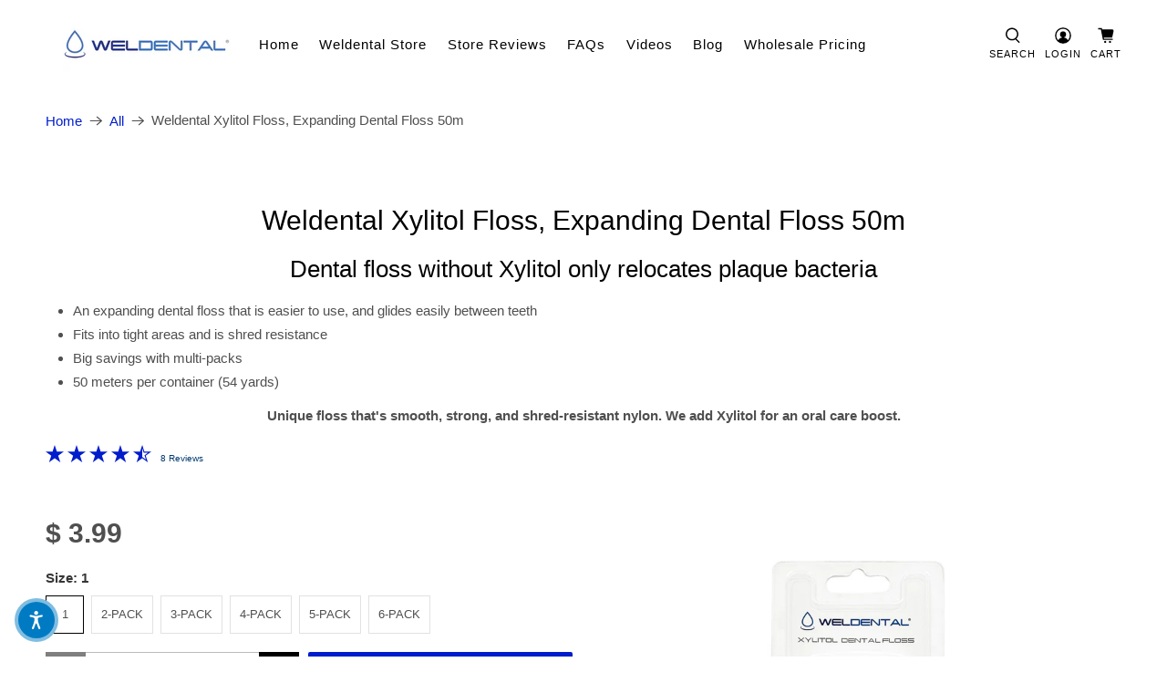

--- FILE ---
content_type: text/javascript;charset=UTF-8
request_url: https://www.shopperapproved.com/widgets/aggregates/16271/503623024670.js
body_size: 657
content:

//Write to /var/www/releases/7570_21d3e690f030a953b7e4c0d96574449591f016be/cached/widgets/aggregates/16271/503623024670.js
var sa_cached = false;

var sa_filename = '/widgets/aggregates/16271/503623024670.js';
(function(){// Cached 2026-01-21 11:11:56


let html = '<div tabindex=\'0\' aria-label=\'5-star overall rating\' id=\"sa_grp_503623024670\" class=\"group-stars\"><span class=\"on\"></span><span class=\"on\"></span><span class=\"on\"></span><span class=\"on\"></span><span class=\"on\"></span><span class=\"ind_cnt low\"><span class=\"ind_cnt_num\">2</span> <span class=\"ind_cnt_desc\">reviews</span></span></div>';

let starContainers = document.querySelectorAll('.star_container.' + CSS.escape('503623024670'));
for (let i = 0; i < starContainers.length; i++) {
    starContainers[i].innerHTML = html;
}

if (typeof(sa_filled_aggregate) == 'undefined') {
    //let sa_filled_aggregate = {};
	let sa_filled_aggregate = [];
    sa_filled_aggregate['503623024670'] = { 'Count':2, 'Average':5 };
} else {
    sa_filled_aggregate['503623024670'] = { 'Count':2, 'Average':5 };
}
    


if (typeof(sa_cached) == 'undefined') {
    sa_cached = '1';
}
else {
    sa_cached = (sa_cached) ? '1' : '0';
}
if (typeof(sa_filename) != 'undefined') {
    const sa_this = document.querySelector('script[src*="'+sa_filename+'"]');
    let sa_file = (sa_this) ? sa_this.getAttribute('src'): null;
    if (!sa_file) {
        sa_file = sa_filename;
    }
}
}) ();


--- FILE ---
content_type: text/javascript;charset=UTF-8
request_url: https://www.shopperapproved.com/widgets/aggregates/16271/503623024670.js
body_size: 657
content:

//Write to /var/www/releases/7570_21d3e690f030a953b7e4c0d96574449591f016be/cached/widgets/aggregates/16271/503623024670.js
var sa_cached = false;

var sa_filename = '/widgets/aggregates/16271/503623024670.js';
(function(){// Cached 2026-01-21 11:11:56


let html = '<div tabindex=\'0\' aria-label=\'5-star overall rating\' id=\"sa_grp_503623024670\" class=\"group-stars\"><span class=\"on\"></span><span class=\"on\"></span><span class=\"on\"></span><span class=\"on\"></span><span class=\"on\"></span><span class=\"ind_cnt low\"><span class=\"ind_cnt_num\">2</span> <span class=\"ind_cnt_desc\">reviews</span></span></div>';

let starContainers = document.querySelectorAll('.star_container.' + CSS.escape('503623024670'));
for (let i = 0; i < starContainers.length; i++) {
    starContainers[i].innerHTML = html;
}

if (typeof(sa_filled_aggregate) == 'undefined') {
    //let sa_filled_aggregate = {};
	let sa_filled_aggregate = [];
    sa_filled_aggregate['503623024670'] = { 'Count':2, 'Average':5 };
} else {
    sa_filled_aggregate['503623024670'] = { 'Count':2, 'Average':5 };
}
    


if (typeof(sa_cached) == 'undefined') {
    sa_cached = '1';
}
else {
    sa_cached = (sa_cached) ? '1' : '0';
}
if (typeof(sa_filename) != 'undefined') {
    const sa_this = document.querySelector('script[src*="'+sa_filename+'"]');
    let sa_file = (sa_this) ? sa_this.getAttribute('src'): null;
    if (!sa_file) {
        sa_file = sa_filename;
    }
}
}) ();


--- FILE ---
content_type: text/javascript;charset=UTF-8
request_url: https://www.shopperapproved.com/widgets/aggregates/16271/10973388106.js
body_size: 379
content:

//Write to /var/www/releases/7570_21d3e690f030a953b7e4c0d96574449591f016be/cached/widgets/aggregates/16271/10973388106.js
var sa_cached = false;

var sa_filename = '/widgets/aggregates/16271/10973388106.js';
(function(){//No reviews. 0 : 1 
// Cached 2026-01-21 11:11:56



if (typeof(sa_cached) == 'undefined') {
    sa_cached = '1';
}
else {
    sa_cached = (sa_cached) ? '1' : '0';
}
if (typeof(sa_filename) != 'undefined') {
    const sa_this = document.querySelector('script[src*="'+sa_filename+'"]');
    let sa_file = (sa_this) ? sa_this.getAttribute('src'): null;
    if (!sa_file) {
        sa_file = sa_filename;
    }
}
}) ();


--- FILE ---
content_type: text/javascript; charset=utf-8
request_url: https://weldental.com/products/xylitol-floss.js
body_size: 2049
content:
{"id":2415629825,"title":"Weldental Xylitol Floss, Expanding Dental Floss 50m","handle":"xylitol-floss","description":"\u003ch2 style=\"text-align: center;\"\u003eDental floss without Xylitol only relocates plaque bacteria\u003cbr\u003e\n\u003c\/h2\u003e\n\u003cul\u003e\n\u003cli\u003eAn expanding dental floss that is easier to use, and glides easily between teeth\u003c\/li\u003e\n\u003cli\u003eFits into tight areas and is shred resistance\u003c\/li\u003e\n\u003cli\u003eBig savings with multi-packs\u003c\/li\u003e\n\u003cli\u003e50 meters per container (54 yards)\u003c\/li\u003e\n\u003c\/ul\u003e\n\u003cp style=\"text-align: center;\"\u003e\u003cstrong\u003eUnique floss that's smooth, strong, and shred-resistant nylon. We add Xylitol for an oral care boost.\u003c\/strong\u003e\u003c\/p\u003e","published_at":"2021-10-21T06:32:19-07:00","created_at":"2015-11-05T08:02:07-08:00","vendor":"Weldental","type":"Dental Floss","tags":["meta-related-collection-xylitol-floss"],"price":399,"price_min":399,"price_max":2099,"available":true,"price_varies":true,"compare_at_price":0,"compare_at_price_min":0,"compare_at_price_max":0,"compare_at_price_varies":false,"variants":[{"id":39217129610,"title":"1","option1":"1","option2":null,"option3":null,"sku":"WDF-1","requires_shipping":true,"taxable":true,"featured_image":{"id":48127846252866,"product_id":2415629825,"position":1,"created_at":"2025-01-12T11:47:25-08:00","updated_at":"2025-11-12T14:34:21-08:00","alt":"xylitol floss","width":2000,"height":2000,"src":"https:\/\/cdn.shopify.com\/s\/files\/1\/0345\/3345\/files\/xylitol-floss-50m.jpg?v=1762986861","variant_ids":[39217129610]},"available":true,"name":"Weldental Xylitol Floss, Expanding Dental Floss 50m - 1","public_title":"1","options":["1"],"price":399,"weight":26,"compare_at_price":0,"inventory_quantity":276,"inventory_management":"shopify","inventory_policy":"deny","barcode":"859444006990","featured_media":{"alt":"xylitol floss","id":40094629069122,"position":1,"preview_image":{"aspect_ratio":1.0,"height":2000,"width":2000,"src":"https:\/\/cdn.shopify.com\/s\/files\/1\/0345\/3345\/files\/xylitol-floss-50m.jpg?v=1762986861"}},"requires_selling_plan":false,"selling_plan_allocations":[{"price_adjustments":[{"position":1,"price":399}],"price":399,"compare_at_price":399,"per_delivery_price":399,"selling_plan_id":692086210882,"selling_plan_group_id":"d509df586fe63ea100562ea05fb99874a9cfd78c"},{"price_adjustments":[{"position":1,"price":399}],"price":399,"compare_at_price":399,"per_delivery_price":399,"selling_plan_id":692086243650,"selling_plan_group_id":"d509df586fe63ea100562ea05fb99874a9cfd78c"},{"price_adjustments":[{"position":1,"price":399}],"price":399,"compare_at_price":399,"per_delivery_price":399,"selling_plan_id":692086276418,"selling_plan_group_id":"d509df586fe63ea100562ea05fb99874a9cfd78c"},{"price_adjustments":[{"position":1,"price":399}],"price":399,"compare_at_price":399,"per_delivery_price":399,"selling_plan_id":692086309186,"selling_plan_group_id":"d509df586fe63ea100562ea05fb99874a9cfd78c"},{"price_adjustments":[{"position":1,"price":399}],"price":399,"compare_at_price":399,"per_delivery_price":399,"selling_plan_id":692086341954,"selling_plan_group_id":"d509df586fe63ea100562ea05fb99874a9cfd78c"}]},{"id":8101431489,"title":"2-Pack","option1":"2-Pack","option2":null,"option3":null,"sku":"WDF-2","requires_shipping":true,"taxable":true,"featured_image":{"id":48127858180418,"product_id":2415629825,"position":2,"created_at":"2025-01-12T11:48:32-08:00","updated_at":"2025-01-12T11:51:01-08:00","alt":"xylitol floss 2 pack","width":2000,"height":2000,"src":"https:\/\/cdn.shopify.com\/s\/files\/1\/0345\/3345\/files\/xylitol-floss-2-pack.jpg?v=1736711461","variant_ids":[8101431489]},"available":true,"name":"Weldental Xylitol Floss, Expanding Dental Floss 50m - 2-Pack","public_title":"2-Pack","options":["2-Pack"],"price":769,"weight":51,"compare_at_price":0,"inventory_quantity":341,"inventory_management":"shopify","inventory_policy":"deny","barcode":"859444006921","featured_media":{"alt":"xylitol floss 2 pack","id":40094639063362,"position":2,"preview_image":{"aspect_ratio":1.0,"height":2000,"width":2000,"src":"https:\/\/cdn.shopify.com\/s\/files\/1\/0345\/3345\/files\/xylitol-floss-2-pack.jpg?v=1736711461"}},"requires_selling_plan":false,"selling_plan_allocations":[{"price_adjustments":[{"position":1,"price":769}],"price":769,"compare_at_price":769,"per_delivery_price":769,"selling_plan_id":692086210882,"selling_plan_group_id":"d509df586fe63ea100562ea05fb99874a9cfd78c"},{"price_adjustments":[{"position":1,"price":769}],"price":769,"compare_at_price":769,"per_delivery_price":769,"selling_plan_id":692086243650,"selling_plan_group_id":"d509df586fe63ea100562ea05fb99874a9cfd78c"},{"price_adjustments":[{"position":1,"price":769}],"price":769,"compare_at_price":769,"per_delivery_price":769,"selling_plan_id":692086276418,"selling_plan_group_id":"d509df586fe63ea100562ea05fb99874a9cfd78c"},{"price_adjustments":[{"position":1,"price":769}],"price":769,"compare_at_price":769,"per_delivery_price":769,"selling_plan_id":692086309186,"selling_plan_group_id":"d509df586fe63ea100562ea05fb99874a9cfd78c"},{"price_adjustments":[{"position":1,"price":769}],"price":769,"compare_at_price":769,"per_delivery_price":769,"selling_plan_id":692086341954,"selling_plan_group_id":"d509df586fe63ea100562ea05fb99874a9cfd78c"}]},{"id":39217102666,"title":"3-Pack","option1":"3-Pack","option2":null,"option3":null,"sku":"WDF-3","requires_shipping":true,"taxable":true,"featured_image":{"id":48127866700098,"product_id":2415629825,"position":3,"created_at":"2025-01-12T11:49:14-08:00","updated_at":"2025-01-12T11:51:01-08:00","alt":"xylitol floss 3 pack","width":2000,"height":2000,"src":"https:\/\/cdn.shopify.com\/s\/files\/1\/0345\/3345\/files\/xylitol-floss-3-pack.jpg?v=1736711461","variant_ids":[39217102666]},"available":true,"name":"Weldental Xylitol Floss, Expanding Dental Floss 50m - 3-Pack","public_title":"3-Pack","options":["3-Pack"],"price":1129,"weight":77,"compare_at_price":0,"inventory_quantity":415,"inventory_management":"shopify","inventory_policy":"deny","barcode":"859444006914","featured_media":{"alt":"xylitol floss 3 pack","id":40094646337858,"position":3,"preview_image":{"aspect_ratio":1.0,"height":2000,"width":2000,"src":"https:\/\/cdn.shopify.com\/s\/files\/1\/0345\/3345\/files\/xylitol-floss-3-pack.jpg?v=1736711461"}},"requires_selling_plan":false,"selling_plan_allocations":[{"price_adjustments":[{"position":1,"price":1129}],"price":1129,"compare_at_price":1129,"per_delivery_price":1129,"selling_plan_id":692086210882,"selling_plan_group_id":"d509df586fe63ea100562ea05fb99874a9cfd78c"},{"price_adjustments":[{"position":1,"price":1129}],"price":1129,"compare_at_price":1129,"per_delivery_price":1129,"selling_plan_id":692086243650,"selling_plan_group_id":"d509df586fe63ea100562ea05fb99874a9cfd78c"},{"price_adjustments":[{"position":1,"price":1129}],"price":1129,"compare_at_price":1129,"per_delivery_price":1129,"selling_plan_id":692086276418,"selling_plan_group_id":"d509df586fe63ea100562ea05fb99874a9cfd78c"},{"price_adjustments":[{"position":1,"price":1129}],"price":1129,"compare_at_price":1129,"per_delivery_price":1129,"selling_plan_id":692086309186,"selling_plan_group_id":"d509df586fe63ea100562ea05fb99874a9cfd78c"},{"price_adjustments":[{"position":1,"price":1129}],"price":1129,"compare_at_price":1129,"per_delivery_price":1129,"selling_plan_id":692086341954,"selling_plan_group_id":"d509df586fe63ea100562ea05fb99874a9cfd78c"}]},{"id":39217102730,"title":"4-Pack","option1":"4-Pack","option2":null,"option3":null,"sku":"WDF-4","requires_shipping":true,"taxable":true,"featured_image":{"id":48127111397698,"product_id":2415629825,"position":4,"created_at":"2025-01-12T11:18:53-08:00","updated_at":"2025-01-12T11:51:01-08:00","alt":"xylitol floss 4 pack","width":2000,"height":2000,"src":"https:\/\/cdn.shopify.com\/s\/files\/1\/0345\/3345\/files\/xylitol-floss-4-pack.jpg?v=1736711461","variant_ids":[39217102730]},"available":true,"name":"Weldental Xylitol Floss, Expanding Dental Floss 50m - 4-Pack","public_title":"4-Pack","options":["4-Pack"],"price":1499,"weight":102,"compare_at_price":0,"inventory_quantity":412,"inventory_management":"shopify","inventory_policy":"deny","barcode":"850014026059","featured_media":{"alt":"xylitol floss 4 pack","id":40094202822978,"position":4,"preview_image":{"aspect_ratio":1.0,"height":2000,"width":2000,"src":"https:\/\/cdn.shopify.com\/s\/files\/1\/0345\/3345\/files\/xylitol-floss-4-pack.jpg?v=1736711461"}},"requires_selling_plan":false,"selling_plan_allocations":[{"price_adjustments":[{"position":1,"price":1499}],"price":1499,"compare_at_price":1499,"per_delivery_price":1499,"selling_plan_id":692086210882,"selling_plan_group_id":"d509df586fe63ea100562ea05fb99874a9cfd78c"},{"price_adjustments":[{"position":1,"price":1499}],"price":1499,"compare_at_price":1499,"per_delivery_price":1499,"selling_plan_id":692086243650,"selling_plan_group_id":"d509df586fe63ea100562ea05fb99874a9cfd78c"},{"price_adjustments":[{"position":1,"price":1499}],"price":1499,"compare_at_price":1499,"per_delivery_price":1499,"selling_plan_id":692086276418,"selling_plan_group_id":"d509df586fe63ea100562ea05fb99874a9cfd78c"},{"price_adjustments":[{"position":1,"price":1499}],"price":1499,"compare_at_price":1499,"per_delivery_price":1499,"selling_plan_id":692086309186,"selling_plan_group_id":"d509df586fe63ea100562ea05fb99874a9cfd78c"},{"price_adjustments":[{"position":1,"price":1499}],"price":1499,"compare_at_price":1499,"per_delivery_price":1499,"selling_plan_id":692086341954,"selling_plan_group_id":"d509df586fe63ea100562ea05fb99874a9cfd78c"}]},{"id":39217102794,"title":"5-Pack","option1":"5-Pack","option2":null,"option3":null,"sku":"WDF-5","requires_shipping":true,"taxable":true,"featured_image":{"id":48127875776834,"product_id":2415629825,"position":5,"created_at":"2025-01-12T11:50:04-08:00","updated_at":"2025-01-12T11:51:01-08:00","alt":"xylitol floss 5 pack","width":2000,"height":2000,"src":"https:\/\/cdn.shopify.com\/s\/files\/1\/0345\/3345\/files\/xylitol-floss-5-pack.jpg?v=1736711461","variant_ids":[39217102794]},"available":true,"name":"Weldental Xylitol Floss, Expanding Dental Floss 50m - 5-Pack","public_title":"5-Pack","options":["5-Pack"],"price":1849,"weight":130,"compare_at_price":0,"inventory_quantity":469,"inventory_management":"shopify","inventory_policy":"deny","barcode":"859444006938","featured_media":{"alt":"xylitol floss 5 pack","id":40094654234946,"position":5,"preview_image":{"aspect_ratio":1.0,"height":2000,"width":2000,"src":"https:\/\/cdn.shopify.com\/s\/files\/1\/0345\/3345\/files\/xylitol-floss-5-pack.jpg?v=1736711461"}},"requires_selling_plan":false,"selling_plan_allocations":[{"price_adjustments":[{"position":1,"price":1849}],"price":1849,"compare_at_price":1849,"per_delivery_price":1849,"selling_plan_id":692086210882,"selling_plan_group_id":"d509df586fe63ea100562ea05fb99874a9cfd78c"},{"price_adjustments":[{"position":1,"price":1849}],"price":1849,"compare_at_price":1849,"per_delivery_price":1849,"selling_plan_id":692086243650,"selling_plan_group_id":"d509df586fe63ea100562ea05fb99874a9cfd78c"},{"price_adjustments":[{"position":1,"price":1849}],"price":1849,"compare_at_price":1849,"per_delivery_price":1849,"selling_plan_id":692086276418,"selling_plan_group_id":"d509df586fe63ea100562ea05fb99874a9cfd78c"},{"price_adjustments":[{"position":1,"price":1849}],"price":1849,"compare_at_price":1849,"per_delivery_price":1849,"selling_plan_id":692086309186,"selling_plan_group_id":"d509df586fe63ea100562ea05fb99874a9cfd78c"},{"price_adjustments":[{"position":1,"price":1849}],"price":1849,"compare_at_price":1849,"per_delivery_price":1849,"selling_plan_id":692086341954,"selling_plan_group_id":"d509df586fe63ea100562ea05fb99874a9cfd78c"}]},{"id":39217102858,"title":"6-Pack","option1":"6-Pack","option2":null,"option3":null,"sku":"WDF-6","requires_shipping":true,"taxable":true,"featured_image":{"id":48127884755266,"product_id":2415629825,"position":6,"created_at":"2025-01-12T11:50:54-08:00","updated_at":"2025-01-12T11:51:01-08:00","alt":"xylitol floss 6 pack","width":2000,"height":2000,"src":"https:\/\/cdn.shopify.com\/s\/files\/1\/0345\/3345\/files\/xylitol-floss-6-pack.jpg?v=1736711461","variant_ids":[39217102858]},"available":true,"name":"Weldental Xylitol Floss, Expanding Dental Floss 50m - 6-Pack","public_title":"6-Pack","options":["6-Pack"],"price":2099,"weight":156,"compare_at_price":0,"inventory_quantity":203,"inventory_management":"shopify","inventory_policy":"deny","barcode":"850014026066","featured_media":{"alt":"xylitol floss 6 pack","id":40094662066498,"position":6,"preview_image":{"aspect_ratio":1.0,"height":2000,"width":2000,"src":"https:\/\/cdn.shopify.com\/s\/files\/1\/0345\/3345\/files\/xylitol-floss-6-pack.jpg?v=1736711461"}},"requires_selling_plan":false,"selling_plan_allocations":[{"price_adjustments":[{"position":1,"price":2099}],"price":2099,"compare_at_price":2099,"per_delivery_price":2099,"selling_plan_id":692086210882,"selling_plan_group_id":"d509df586fe63ea100562ea05fb99874a9cfd78c"},{"price_adjustments":[{"position":1,"price":2099}],"price":2099,"compare_at_price":2099,"per_delivery_price":2099,"selling_plan_id":692086243650,"selling_plan_group_id":"d509df586fe63ea100562ea05fb99874a9cfd78c"},{"price_adjustments":[{"position":1,"price":2099}],"price":2099,"compare_at_price":2099,"per_delivery_price":2099,"selling_plan_id":692086276418,"selling_plan_group_id":"d509df586fe63ea100562ea05fb99874a9cfd78c"},{"price_adjustments":[{"position":1,"price":2099}],"price":2099,"compare_at_price":2099,"per_delivery_price":2099,"selling_plan_id":692086309186,"selling_plan_group_id":"d509df586fe63ea100562ea05fb99874a9cfd78c"},{"price_adjustments":[{"position":1,"price":2099}],"price":2099,"compare_at_price":2099,"per_delivery_price":2099,"selling_plan_id":692086341954,"selling_plan_group_id":"d509df586fe63ea100562ea05fb99874a9cfd78c"}]}],"images":["\/\/cdn.shopify.com\/s\/files\/1\/0345\/3345\/files\/xylitol-floss-50m.jpg?v=1762986861","\/\/cdn.shopify.com\/s\/files\/1\/0345\/3345\/files\/xylitol-floss-2-pack.jpg?v=1736711461","\/\/cdn.shopify.com\/s\/files\/1\/0345\/3345\/files\/xylitol-floss-3-pack.jpg?v=1736711461","\/\/cdn.shopify.com\/s\/files\/1\/0345\/3345\/files\/xylitol-floss-4-pack.jpg?v=1736711461","\/\/cdn.shopify.com\/s\/files\/1\/0345\/3345\/files\/xylitol-floss-5-pack.jpg?v=1736711461","\/\/cdn.shopify.com\/s\/files\/1\/0345\/3345\/files\/xylitol-floss-6-pack.jpg?v=1736711461"],"featured_image":"\/\/cdn.shopify.com\/s\/files\/1\/0345\/3345\/files\/xylitol-floss-50m.jpg?v=1762986861","options":[{"name":"Size","position":1,"values":["1","2-Pack","3-Pack","4-Pack","5-Pack","6-Pack"]}],"url":"\/products\/xylitol-floss","media":[{"alt":"xylitol floss","id":40094629069122,"position":1,"preview_image":{"aspect_ratio":1.0,"height":2000,"width":2000,"src":"https:\/\/cdn.shopify.com\/s\/files\/1\/0345\/3345\/files\/xylitol-floss-50m.jpg?v=1762986861"},"aspect_ratio":1.0,"height":2000,"media_type":"image","src":"https:\/\/cdn.shopify.com\/s\/files\/1\/0345\/3345\/files\/xylitol-floss-50m.jpg?v=1762986861","width":2000},{"alt":"xylitol floss 2 pack","id":40094639063362,"position":2,"preview_image":{"aspect_ratio":1.0,"height":2000,"width":2000,"src":"https:\/\/cdn.shopify.com\/s\/files\/1\/0345\/3345\/files\/xylitol-floss-2-pack.jpg?v=1736711461"},"aspect_ratio":1.0,"height":2000,"media_type":"image","src":"https:\/\/cdn.shopify.com\/s\/files\/1\/0345\/3345\/files\/xylitol-floss-2-pack.jpg?v=1736711461","width":2000},{"alt":"xylitol floss 3 pack","id":40094646337858,"position":3,"preview_image":{"aspect_ratio":1.0,"height":2000,"width":2000,"src":"https:\/\/cdn.shopify.com\/s\/files\/1\/0345\/3345\/files\/xylitol-floss-3-pack.jpg?v=1736711461"},"aspect_ratio":1.0,"height":2000,"media_type":"image","src":"https:\/\/cdn.shopify.com\/s\/files\/1\/0345\/3345\/files\/xylitol-floss-3-pack.jpg?v=1736711461","width":2000},{"alt":"xylitol floss 4 pack","id":40094202822978,"position":4,"preview_image":{"aspect_ratio":1.0,"height":2000,"width":2000,"src":"https:\/\/cdn.shopify.com\/s\/files\/1\/0345\/3345\/files\/xylitol-floss-4-pack.jpg?v=1736711461"},"aspect_ratio":1.0,"height":2000,"media_type":"image","src":"https:\/\/cdn.shopify.com\/s\/files\/1\/0345\/3345\/files\/xylitol-floss-4-pack.jpg?v=1736711461","width":2000},{"alt":"xylitol floss 5 pack","id":40094654234946,"position":5,"preview_image":{"aspect_ratio":1.0,"height":2000,"width":2000,"src":"https:\/\/cdn.shopify.com\/s\/files\/1\/0345\/3345\/files\/xylitol-floss-5-pack.jpg?v=1736711461"},"aspect_ratio":1.0,"height":2000,"media_type":"image","src":"https:\/\/cdn.shopify.com\/s\/files\/1\/0345\/3345\/files\/xylitol-floss-5-pack.jpg?v=1736711461","width":2000},{"alt":"xylitol floss 6 pack","id":40094662066498,"position":6,"preview_image":{"aspect_ratio":1.0,"height":2000,"width":2000,"src":"https:\/\/cdn.shopify.com\/s\/files\/1\/0345\/3345\/files\/xylitol-floss-6-pack.jpg?v=1736711461"},"aspect_ratio":1.0,"height":2000,"media_type":"image","src":"https:\/\/cdn.shopify.com\/s\/files\/1\/0345\/3345\/files\/xylitol-floss-6-pack.jpg?v=1736711461","width":2000}],"requires_selling_plan":false,"selling_plan_groups":[{"id":"d509df586fe63ea100562ea05fb99874a9cfd78c","name":"WELDENTAL Xylitol Floss, Sponge Dental Floss","options":[{"name":"Recharge Plan ID","position":1,"values":["1336968","1336969","1336970","1336972","1336974"]},{"name":"Order Frequency and Unit","position":2,"values":["30-day","60-day","90-day","120-day","180-day"]}],"selling_plans":[{"id":692086210882,"name":"Delivery every 30 days","description":null,"options":[{"name":"Recharge Plan ID","position":1,"value":"1336968"},{"name":"Order Frequency and Unit","position":2,"value":"30-day"}],"recurring_deliveries":true,"price_adjustments":[{"order_count":null,"position":1,"value_type":"percentage","value":0}]},{"id":692086243650,"name":"Delivery every 60 days","description":null,"options":[{"name":"Recharge Plan ID","position":1,"value":"1336969"},{"name":"Order Frequency and Unit","position":2,"value":"60-day"}],"recurring_deliveries":true,"price_adjustments":[{"order_count":null,"position":1,"value_type":"percentage","value":0}]},{"id":692086276418,"name":"Delivery every 90 days","description":null,"options":[{"name":"Recharge Plan ID","position":1,"value":"1336970"},{"name":"Order Frequency and Unit","position":2,"value":"90-day"}],"recurring_deliveries":true,"price_adjustments":[{"order_count":null,"position":1,"value_type":"percentage","value":0}]},{"id":692086309186,"name":"Delivery every 120 days","description":null,"options":[{"name":"Recharge Plan ID","position":1,"value":"1336972"},{"name":"Order Frequency and Unit","position":2,"value":"120-day"}],"recurring_deliveries":true,"price_adjustments":[{"order_count":null,"position":1,"value_type":"percentage","value":0}]},{"id":692086341954,"name":"Delivery every 180 days","description":null,"options":[{"name":"Recharge Plan ID","position":1,"value":"1336974"},{"name":"Order Frequency and Unit","position":2,"value":"180-day"}],"recurring_deliveries":true,"price_adjustments":[{"order_count":null,"position":1,"value_type":"percentage","value":0}]}],"app_id":"294517"}]}

--- FILE ---
content_type: text/javascript;charset=UTF-8
request_url: https://www.shopperapproved.com/widgets/aggregates/16271/4696367890529.js
body_size: 662
content:

//Write to /var/www/releases/7570_21d3e690f030a953b7e4c0d96574449591f016be/cached/widgets/aggregates/16271/4696367890529.js
var sa_cached = false;

var sa_filename = '/widgets/aggregates/16271/4696367890529.js';
(function(){// Cached 2026-01-21 04:14:29


let html = '<div tabindex=\'0\' aria-label=\'5-star overall rating\' id=\"sa_grp_4696367890529\" class=\"group-stars\"><span class=\"on\"></span><span class=\"on\"></span><span class=\"on\"></span><span class=\"on\"></span><span class=\"on\"></span><span class=\"ind_cnt high\"><span class=\"ind_cnt_num\">17</span> <span class=\"ind_cnt_desc\">reviews</span></span></div>';

let starContainers = document.querySelectorAll('.star_container.' + CSS.escape('4696367890529'));
for (let i = 0; i < starContainers.length; i++) {
    starContainers[i].innerHTML = html;
}

if (typeof(sa_filled_aggregate) == 'undefined') {
    //let sa_filled_aggregate = {};
	let sa_filled_aggregate = [];
    sa_filled_aggregate['4696367890529'] = { 'Count':17, 'Average':5 };
} else {
    sa_filled_aggregate['4696367890529'] = { 'Count':17, 'Average':5 };
}
    


if (typeof(sa_cached) == 'undefined') {
    sa_cached = '1';
}
else {
    sa_cached = (sa_cached) ? '1' : '0';
}
if (typeof(sa_filename) != 'undefined') {
    const sa_this = document.querySelector('script[src*="'+sa_filename+'"]');
    let sa_file = (sa_this) ? sa_this.getAttribute('src'): null;
    if (!sa_file) {
        sa_file = sa_filename;
    }
}
}) ();


--- FILE ---
content_type: text/javascript;charset=UTF-8
request_url: https://www.shopperapproved.com/widgets/aggregates/16271/4595868991585.js
body_size: 659
content:

//Write to /var/www/releases/7570_21d3e690f030a953b7e4c0d96574449591f016be/cached/widgets/aggregates/16271/4595868991585.js
var sa_cached = false;

var sa_filename = '/widgets/aggregates/16271/4595868991585.js';
(function(){// Cached 2026-01-21 11:11:56


let html = '<div tabindex=\'0\' aria-label=\'5-star overall rating\' id=\"sa_grp_4595868991585\" class=\"group-stars\"><span class=\"on\"></span><span class=\"on\"></span><span class=\"on\"></span><span class=\"on\"></span><span class=\"on\"></span><span class=\"ind_cnt low\"><span class=\"ind_cnt_num\">3</span> <span class=\"ind_cnt_desc\">reviews</span></span></div>';

let starContainers = document.querySelectorAll('.star_container.' + CSS.escape('4595868991585'));
for (let i = 0; i < starContainers.length; i++) {
    starContainers[i].innerHTML = html;
}

if (typeof(sa_filled_aggregate) == 'undefined') {
    //let sa_filled_aggregate = {};
	let sa_filled_aggregate = [];
    sa_filled_aggregate['4595868991585'] = { 'Count':3, 'Average':5 };
} else {
    sa_filled_aggregate['4595868991585'] = { 'Count':3, 'Average':5 };
}
    


if (typeof(sa_cached) == 'undefined') {
    sa_cached = '1';
}
else {
    sa_cached = (sa_cached) ? '1' : '0';
}
if (typeof(sa_filename) != 'undefined') {
    const sa_this = document.querySelector('script[src*="'+sa_filename+'"]');
    let sa_file = (sa_this) ? sa_this.getAttribute('src'): null;
    if (!sa_file) {
        sa_file = sa_filename;
    }
}
}) ();


--- FILE ---
content_type: text/javascript;charset=UTF-8
request_url: https://www.shopperapproved.com/widgets/aggregates/16271/10973388106.js
body_size: 379
content:

//Write to /var/www/releases/7570_21d3e690f030a953b7e4c0d96574449591f016be/cached/widgets/aggregates/16271/10973388106.js
var sa_cached = false;

var sa_filename = '/widgets/aggregates/16271/10973388106.js';
(function(){//No reviews. 0 : 1 
// Cached 2026-01-21 11:11:56



if (typeof(sa_cached) == 'undefined') {
    sa_cached = '1';
}
else {
    sa_cached = (sa_cached) ? '1' : '0';
}
if (typeof(sa_filename) != 'undefined') {
    const sa_this = document.querySelector('script[src*="'+sa_filename+'"]');
    let sa_file = (sa_this) ? sa_this.getAttribute('src'): null;
    if (!sa_file) {
        sa_file = sa_filename;
    }
}
}) ();


--- FILE ---
content_type: text/javascript;charset=UTF-8
request_url: https://www.shopperapproved.com/widgets/aggregates/16271/4595868991585.js
body_size: 659
content:

//Write to /var/www/releases/7570_21d3e690f030a953b7e4c0d96574449591f016be/cached/widgets/aggregates/16271/4595868991585.js
var sa_cached = false;

var sa_filename = '/widgets/aggregates/16271/4595868991585.js';
(function(){// Cached 2026-01-21 11:11:56


let html = '<div tabindex=\'0\' aria-label=\'5-star overall rating\' id=\"sa_grp_4595868991585\" class=\"group-stars\"><span class=\"on\"></span><span class=\"on\"></span><span class=\"on\"></span><span class=\"on\"></span><span class=\"on\"></span><span class=\"ind_cnt low\"><span class=\"ind_cnt_num\">3</span> <span class=\"ind_cnt_desc\">reviews</span></span></div>';

let starContainers = document.querySelectorAll('.star_container.' + CSS.escape('4595868991585'));
for (let i = 0; i < starContainers.length; i++) {
    starContainers[i].innerHTML = html;
}

if (typeof(sa_filled_aggregate) == 'undefined') {
    //let sa_filled_aggregate = {};
	let sa_filled_aggregate = [];
    sa_filled_aggregate['4595868991585'] = { 'Count':3, 'Average':5 };
} else {
    sa_filled_aggregate['4595868991585'] = { 'Count':3, 'Average':5 };
}
    


if (typeof(sa_cached) == 'undefined') {
    sa_cached = '1';
}
else {
    sa_cached = (sa_cached) ? '1' : '0';
}
if (typeof(sa_filename) != 'undefined') {
    const sa_this = document.querySelector('script[src*="'+sa_filename+'"]');
    let sa_file = (sa_this) ? sa_this.getAttribute('src'): null;
    if (!sa_file) {
        sa_file = sa_filename;
    }
}
}) ();


--- FILE ---
content_type: text/javascript;charset=UTF-8
request_url: https://www.shopperapproved.com/widgets/aggregates/16271/4696367890529.js
body_size: 662
content:

//Write to /var/www/releases/7570_21d3e690f030a953b7e4c0d96574449591f016be/cached/widgets/aggregates/16271/4696367890529.js
var sa_cached = false;

var sa_filename = '/widgets/aggregates/16271/4696367890529.js';
(function(){// Cached 2026-01-21 04:14:29


let html = '<div tabindex=\'0\' aria-label=\'5-star overall rating\' id=\"sa_grp_4696367890529\" class=\"group-stars\"><span class=\"on\"></span><span class=\"on\"></span><span class=\"on\"></span><span class=\"on\"></span><span class=\"on\"></span><span class=\"ind_cnt high\"><span class=\"ind_cnt_num\">17</span> <span class=\"ind_cnt_desc\">reviews</span></span></div>';

let starContainers = document.querySelectorAll('.star_container.' + CSS.escape('4696367890529'));
for (let i = 0; i < starContainers.length; i++) {
    starContainers[i].innerHTML = html;
}

if (typeof(sa_filled_aggregate) == 'undefined') {
    //let sa_filled_aggregate = {};
	let sa_filled_aggregate = [];
    sa_filled_aggregate['4696367890529'] = { 'Count':17, 'Average':5 };
} else {
    sa_filled_aggregate['4696367890529'] = { 'Count':17, 'Average':5 };
}
    


if (typeof(sa_cached) == 'undefined') {
    sa_cached = '1';
}
else {
    sa_cached = (sa_cached) ? '1' : '0';
}
if (typeof(sa_filename) != 'undefined') {
    const sa_this = document.querySelector('script[src*="'+sa_filename+'"]');
    let sa_file = (sa_this) ? sa_this.getAttribute('src'): null;
    if (!sa_file) {
        sa_file = sa_filename;
    }
}
}) ();
